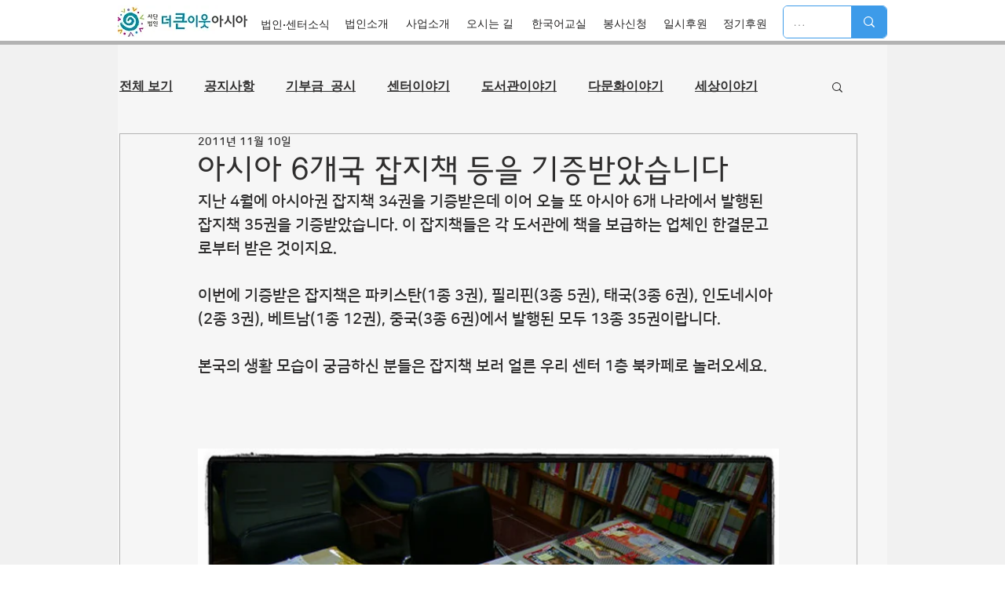

--- FILE ---
content_type: text/html; charset=utf-8
request_url: https://accounts.google.com/o/oauth2/postmessageRelay?parent=https%3A%2F%2Fstatic.parastorage.com&jsh=m%3B%2F_%2Fscs%2Fabc-static%2F_%2Fjs%2Fk%3Dgapi.lb.en.W5qDlPExdtA.O%2Fd%3D1%2Frs%3DAHpOoo8JInlRP_yLzwScb00AozrrUS6gJg%2Fm%3D__features__
body_size: 161
content:
<!DOCTYPE html><html><head><title></title><meta http-equiv="content-type" content="text/html; charset=utf-8"><meta http-equiv="X-UA-Compatible" content="IE=edge"><meta name="viewport" content="width=device-width, initial-scale=1, minimum-scale=1, maximum-scale=1, user-scalable=0"><script src='https://ssl.gstatic.com/accounts/o/2580342461-postmessagerelay.js' nonce="O4p9kuSE4l7zrIBrzDv_vQ"></script></head><body><script type="text/javascript" src="https://apis.google.com/js/rpc:shindig_random.js?onload=init" nonce="O4p9kuSE4l7zrIBrzDv_vQ"></script></body></html>